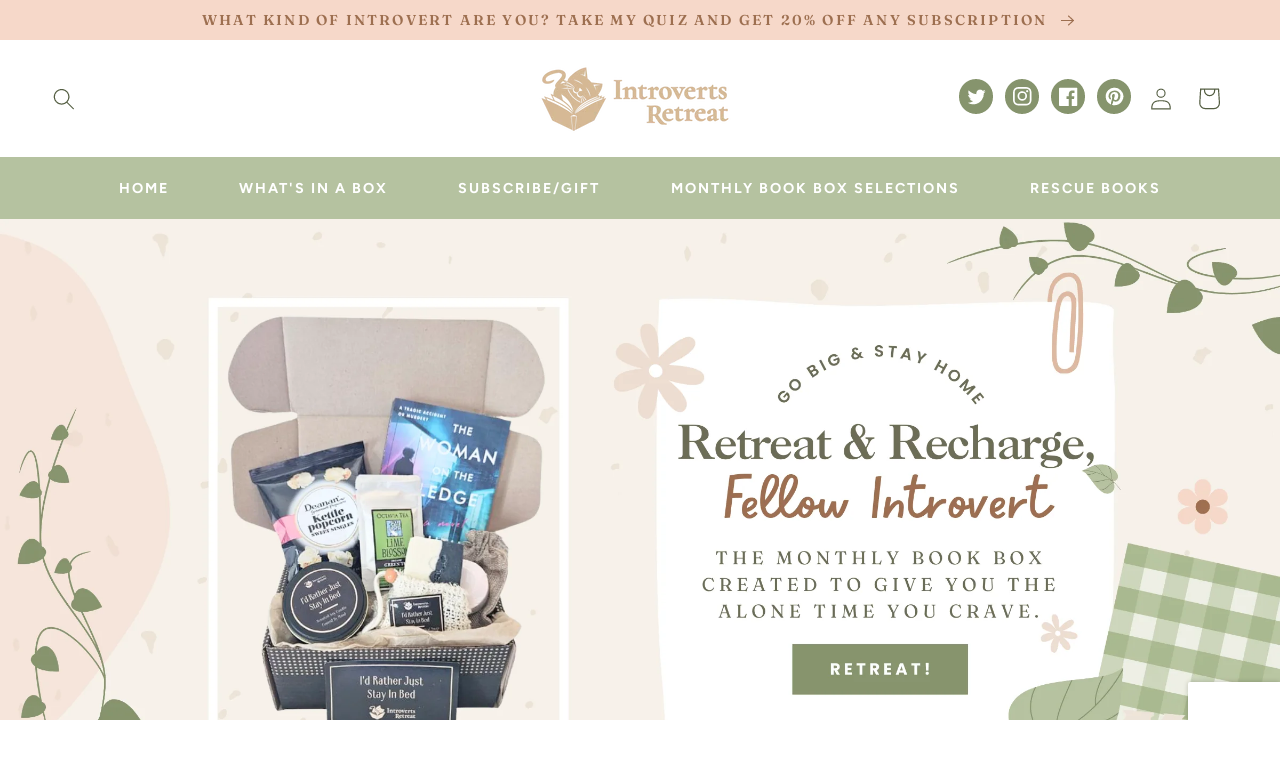

--- FILE ---
content_type: text/css
request_url: https://introvertsretreatbox.com/cdn/shop/t/59/assets/section-image-slider.css?v=35638099010695225851742471443
body_size: -167
content:
.swiper{width:100%;height:100%}.swiper-slide{text-align:center;font-size:18px;background:#fff;display:-webkit-box;display:-ms-flexbox;display:-webkit-flex;display:flex;-webkit-box-pack:center;-ms-flex-pack:center;-webkit-justify-content:center;justify-content:center;-webkit-box-align:center;-ms-flex-align:center;-webkit-align-items:center;align-items:center}.swiper-slide img,.swiper-slide picture{display:block;width:100%;height:100%;object-fit:cover}.slideshow__text-wrap{position:absolute;z-index:99}.slideshow__text-wrap{z-index:999;background-color:#fff}.slideshow__text-content-list{padding:0;color:rgb(var(--color-base-accent-2))}.mega-title.slideshow__title{margin:15px 0;background-color:;padding:20px;margin-top:;color:rgb(var(--color-base-accent-2))}@media only screen and (max-width: 990px){.mega-title.slideshow__title{margin-top:;font-size:1.8rem}}.text-postion-left-top{top:0;left:0}.text-postion-center-top{top:0}.text-postion-right-top{top:0;right:0}.text-postion-left-center{left:0}.text-postion-right-center{right:0}.text-postion-left-bottom{left:0;bottom:0}.text-postion-center-bottom{bottom:0}.text-postion-right-bottom{right:0;bottom:0}@media only screen and (min-width: 750px){.mega-title--large{font-size:4em;font-weight:900}}.slideshow__text-content-list{list-style:none}.slideshow--small{height:400px!important}.slideshow--medium{height:600px!important}.slideshow--large{height:1000px!important}@media only screen and (max-width: 750px){.mega-subtitle.slideshow__subtitle{font-size:12px}.swiper-autoheight,.swiper-slide{height:6rem}}
/*# sourceMappingURL=/cdn/shop/t/59/assets/section-image-slider.css.map?v=35638099010695225851742471443 */


--- FILE ---
content_type: text/css
request_url: https://introvertsretreatbox.com/cdn/shop/t/59/assets/component-list-social-2.css?v=184202593540055746271742471443
body_size: -674
content:
.list-sociall{display:flex;justify-content:flex-end}@media only screen and (max-width: 990px){.list-sociall{justify-content:center;display:none}}@media only screen and (max-width: 749px){.list-sociall{justify-content:center;display:none}}.list-sociall__item .icon{height:1.7rem;width:1.7rem;color:#fff}.list-sociall__link{align-items:center;display:flex;padding:1.3rem}.list-sociall__link:hover .icon{transform:scale(1.03)}
/*# sourceMappingURL=/cdn/shop/t/59/assets/component-list-social-2.css.map?v=184202593540055746271742471443 */
